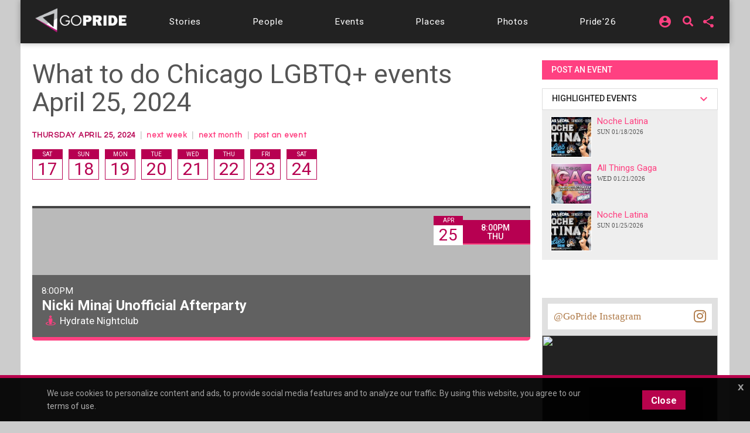

--- FILE ---
content_type: text/html;charset=UTF-8
request_url: https://chicago.gopride.com/calendar/today.cfm?date=04-25-2024
body_size: 16502
content:

	
<!DOCTYPE html>


<html lang="en"><head> 
	
    <!-- Google Tag Manager -->
    <script>(function(w,d,s,l,i){w[l]=w[l]||[];w[l].push({'gtm.start':
    new Date().getTime(),event:'gtm.js'});var f=d.getElementsByTagName(s)[0],
    j=d.createElement(s),dl=l!='dataLayer'?'&l='+l:'';j.async=true;j.src=
    'https://www.googletagmanager.com/gtm.js?id='+i+dl;f.parentNode.insertBefore(j,f);
    })(window,document,'script','dataLayer','GTM-TGPJ5Q4');</script>
    <!-- End Google Tag Manager -->
	
	<meta http-equiv="X-UA-Compatible" content="IE=edge">
	<meta charset="utf-8">
	<meta content="initial-scale=1, shrink-to-fit=no, width=device-width" name="viewport">
	
	
<meta http-equiv="Content-Type" content="text/html; charset=utf-8" />
<meta name="viewport" content="width=device-width, initial-scale=1.0" />
<meta name="description" content="Upcoming LGBTQ+ events in Chicago - daily calendar for nightlife, galas, theater, dining events, to fundraisers, sports, bars, concerts and more." />
<meta name="keywords" content="events,happenings,Chicago,city,pride,rainbow,gay,lesbian,boystown,north halsted,halsted,lgbt,lgbtq,lesbian,bisexual" />
	
<title itemprop="name">LGBTQ+ events calendar - Chicago (04/25/24); 2024 daily guide to local upcoming gay and lesbian events</title>
<meta name="pagename" content="LGBTQ+ events calendar - Chicago (04/25/24); 2024 daily guide to local upcoming gay and lesbian events" />
<meta name="fb_title" content="LGBTQ+ events calendar - Chicago (04/25/24); 2024 daily guide to local upcoming gay and lesbian events" />
<meta property="og:title" content="LGBTQ+ events calendar - Chicago (04/25/24); 2024 daily guide to local upcoming gay and lesbian events" />
		

    <meta property="fb:app_id" content="54289937869" />

    <meta property="fb:admins" content="511092880" />


<meta name="facebook-domain-verification" content="3chkz0nhny3t33joknjsifkspbqgwk" />
	
<meta name="copyright" content="GoPride Network" />
<meta name="language" content="EN" />

	

	<meta name="robots" content="index,follow" />


<meta name="revised" content="Saturday, January 17, 2026, 2:02 AM" /> 

	<meta property="article:author" content="https://www.facebook.com/chicagopridecom" />

<meta name="designer" content="Ron Matthew Inawat" />
<meta name="owner" content="GoPride Network" />


    <link rel="canonical" href="https://chicago.gopride.com/calendar/today.cfm?date=04-25-2024" />	

	<meta property="og:url" content="https://chicago.gopride.com/calendar/today.cfm?date=04-25-2024" />

    <meta name="url" content="https://chicago.gopride.com/calendar/today.cfm?date=04-25-2024" />
    <meta name="identifier-URL" content="https://chicago.gopride.com/calendar/today.cfm?date=04-25-2024" />



	
<meta name="coverage" content="Worldwide" />
<meta name="distribution" content="Global" />
<meta name="rating" content="General" />
<meta name="revisit-after" content="1 day" />
<meta name="HandheldFriendly" content="True" />
<meta name="MobileOptimized" content="320" />
<meta name="medium" content="news" />


	<meta property="og:type" content="article" />

    <meta property="og:image" content="https://pixels.gopride.com/c/I/49475-148430.jpg" />
    
    <meta name="thumbnail" content="https://pixels.gopride.com/c/I/49475-148430.jpg" />
    <link rel="image_src" type="image/jpeg" href="https://pixels.gopride.com/c/I/49475-148430.jpg" />

<meta property="og:site_name" content="GoPride Chicago (ChicagoPride.com)" />
<meta property="og:description" content="Upcoming LGBTQ+ events in Chicago - daily calendar for nightlife, galas, theater, dining events, to fundraisers, sports, bars, concerts and more." />


<meta http-equiv="Expires" content="0" />
<meta http-equiv="Pragma" content="no-cache" />
<meta http-equiv="Cache-Control" content="no-cache" />
<meta http-equiv="imagetoolbar" content="no" />
<meta http-equiv="x-dns-prefetch-control" content="off" />


<meta name="theme-color" content="#C82257"/>
<meta name="msapplication-TileColor" content="#8a0f57">
<link rel="manifest" href="/img/icons/site.webmanifest.json">
<link rel="apple-touch-icon" sizes="180x180" href="/img/icons/apple-touch-icon.png">
<link rel="shortcut icon" type="image/png" sizes="32x32" href="/img/icons/favicon-32x32.png">
<link rel="icon" type="image/png" sizes="32x32" href="/img/icons/favicon-32x32.png">
<link rel="icon" type="image/png" sizes="16x16" href="/img/icons/favicon-16x16.png">
<link rel="mask-icon" href="/img/icons/safari-pinned-tab.svg" color="#8a0f57">
	

	

	



<meta name="twitter:card" content="summary_large_image" />
<meta name="twitter:site" content="@GoPride" />
<meta name="twitter:creator" content="@GoPride" />
<meta name="twitter:title" content="LGBTQ+ events calendar - Chicago (04/25/24); 2024 daily guide to local upcoming gay and lesbian events" />
<meta name="twitter:description" content="Upcoming LGBTQ+ events in Chicago - daily calendar for nightlife, galas, theater, dining events, to fundraisers, sports, bars, concerts and more." />

		<meta name="twitter:image:src" content="https://pixels.gopride.com/c/I/49475-148430.jpg" />
		<meta name="twitter:image" content="https://pixels.gopride.com/c/I/49475-148430.jpg" />
	

<link rel="publisher" href="https://plus.google.com/111023789471571874841" />
<link rel="publisher" href="https://plus.google.com/103851265480833883652" />


	<meta property="article:publisher"
	      content="https://www.facebook.com/chicagopridecom" />


<meta name="msvalidate.01" content="98B7D45196D267B1BC18D3DDFBEEDEFF" />

	
	<!-- CSS -->
	<!-- Add Material font (Roboto) and Material icon as needed -->
	<link href="//fonts.googleapis.com/css?family=Roboto:100,300,400,500,700|Roboto+Mono:300,400,700|Roboto+Slab:300,400,700|Oswald:600,700|Open+Sans+Condensed:300|Oswald:400,500,600|Material+Icons|Open+Sans:400,700|Questrial|Raleway" rel="stylesheet">
		
	<link rel="stylesheet" href="https://use.fontawesome.com/releases/v5.7.1/css/all.css" integrity="sha384-fnmOCqbTlWIlj8LyTjo7mOUStjsKC4pOpQbqyi7RrhN7udi9RwhKkMHpvLbHG9Sr" crossorigin="anonymous">
	
		
	<!-- Add Material CSS, replace Bootstrap CSS -->
	
	<link href="/dist/material/material.min.css" rel="stylesheet">
	
	<!-- jQuery first, then Popper.js, then Bootstrap JS -->
	
	
	
	<script src="https://code.jquery.com/jquery-3.6.4.min.js"
  		integrity="sha256-oP6HI9z1XaZNBrJURtCoUT5SUnxFr8s3BzRl+cbzUq8="
  		crossorigin="anonymous"></script>
	<script src="https://cdnjs.cloudflare.com/ajax/libs/popper.js/1.14.7/umd/popper.min.js" integrity="sha384-UO2eT0CpHqdSJQ6hJty5KVphtPhzWj9WO1clHTMGa3JDZwrnQq4sF86dIHNDz0W1" crossorigin="anonymous"></script>
	<script src="https://stackpath.bootstrapcdn.com/bootstrap/4.3.1/js/bootstrap.min.js" integrity="sha384-JjSmVgyd0p3pXB1rRibZUAYoIIy6OrQ6VrjIEaFf/nJGzIxFDsf4x0xIM+B07jRM" crossorigin="anonymous"></script>
		

	<!-- Then Material JavaScript on top of Bootstrap JavaScript -->
	<script src="/dist/material/material411.min.js"></script>
	
	
	<link rel="stylesheet" href="https://cdn.jsdelivr.net/gh/fancyapps/fancybox@3.5.6/dist/jquery.fancybox.min.css" />
	<script src="https://cdn.jsdelivr.net/gh/fancyapps/fancybox@3.5.6/dist/jquery.fancybox.min.js"></script>
	
	<script src="/dist/js-new/fancybox/fancybox3.creative.js"></script> 
	<link href="/dist/js-new/fancybox/fancybox3.creative.css" rel="stylesheet">
			
	<link href="/gdpr/css/jquery-eu-cookie-law-popup.css?v=1.31" rel="stylesheet">
	<script src="/gdpr/js/jquery-eu-cookie-law-popup.js?v=1.3314"></script>
		
	
	
	<script src="https://securepubads.g.doubleclick.net/tag/js/gpt.js" async="async"></script>
	<script>
	  var googletag = googletag || {};
	  googletag.cmd = googletag.cmd || [];
	</script>
	
	<script>
	  googletag.cmd.push(function() {
		  
		  googletag.defineSlot('/185197012/roh-300x250-nonadsense', [300, 250], 'div-ad-w-300-250-1').addService(googletag.pubads());
		  
		  googletag.defineSlot('/185197012/roh-300x250-nonadsense', [300, 250], 'div-ad-w-300-250-2').addService(googletag.pubads());
		  
		  googletag.defineSlot('/185197012/roh-300x250', [300, 250], 'div-ad-w-300-250-3').addService(googletag.pubads());
		  
		  googletag.defineSlot('/185197012/roh-300x250', [300, 250], 'div-ad-w-300-250-4').addService(googletag.pubads());
		  
		  googletag.defineSlot('/185197012/roh-300x250-nonadsense', [300, 250], 'div-ad-w-300-250-5').addService(googletag.pubads());
		  
		  googletag.defineSlot('/185197012/roh-300x250-nonadsense', [300, 250], 'div-ad-w-300-250-6').addService(googletag.pubads());
		  
		  googletag.defineSlot('/185197012/roh-300x250-nonadsense', [300, 250], 'div-ad-w-300-250-7').addService(googletag.pubads());
		  
		  googletag.defineSlot('/185197012/roh-300x250-nonadsense', [300, 250], 'div-ad-w-300-250-8').addService(googletag.pubads());
		  
		  googletag.defineSlot('/185197012/roh-300x250', [300, 250], 'div-ad-w-300-250-9').addService(googletag.pubads());
		  
		  googletag.defineSlot('/185197012/roh-300x250', [300, 250], 'div-ad-w-300-250-10').addService(googletag.pubads());
		  
		  googletag.defineSlot('/185197012/roh-300x250', [300, 250], 'div-ad-w-300-250-11').addService(googletag.pubads());
		  
		  googletag.defineSlot('/185197012/roh-300x250', [300, 250], 'div-ad-w-300-250-12').addService(googletag.pubads());
		  
		  googletag.defineSlot('/185197012/roh-300x250', [300, 250], 'div-ad-w-300-250-13').addService(googletag.pubads());
		  
		  googletag.defineSlot('/185197012/roh-300x250', [300, 250], 'div-ad-w-300-250-14').addService(googletag.pubads());
		  
		  googletag.defineSlot('/185197012/roh-300x250', [300, 250], 'div-ad-w-300-250-15').addService(googletag.pubads());
		  
		  googletag.defineSlot('/185197012/Leaderboard750x200', [750, 200], 'div-gpt-ad-1529459705945-0').addService(googletag.pubads());
		  googletag.defineSlot('/185197012/LeaderboardMobile336x280', [336, 280], 'div-gpt-ad-1529551216636-0').addService(googletag.pubads());
		  googletag.defineSlot('/185197012/CPLeaderBoard', [1200, 100], 'div-gpt-ad-1694459252290-0').addService(googletag.pubads());
		  googletag.pubads().enableSingleRequest();
		  googletag.pubads().collapseEmptyDivs();
		  googletag.enableServices();
	  });
	</script>
		

	
		
	<link href="/dist/inc-new/header.css" rel="stylesheet">
	
		
	
										
	
    <script type="text/javascript" src="/js/typeahead.js"></script> 
    <script type="text/javascript" src="/js/hogan-2.0.0.js"></script> 
					
	

	
		
	<script async src="https://pagead2.googlesyndication.com/pagead/js/adsbygoogle.js?client=ca-pub-8586653653051000"
     crossorigin="anonymous"></script>
		
	<script type="text/javascript" id="hs-script-loader" async defer src="//js.hs-scripts.com/47036874.js"></script>

</head>
	

	
<body >

<!-- Google Tag Manager (noscript) -->
<noscript><iframe src="https://www.googletagmanager.com/ns.html?id=GTM-TGPJ5Q4"
height="0" width="0" style="display:none;visibility:hidden"></iframe></noscript>
<!-- End Google Tag Manager (noscript) -->

<div id="fb-root"></div>
<script async defer crossorigin="anonymous" src="https://connect.facebook.net/en_US/sdk.js#xfbml=1&version=v16.0&appId=202095016521810&autoLogAppEvents=1" nonce="OcVs9AQN"></script>
	

	
<div id="complete-container" style="display:block;" class="w-100">
	

		
	<style type="text/css">
        .rainbow-text {
          background-image: linear-gradient(to top, violet, indigo, blue, green, yellow, orange, red);
          -webkit-background-clip: text;
          -webkit-text-fill-color: transparent;
          font-size: 25px;
          transition: background-image .25s ease-in-out;
		  transform: rotate(360deg);
        }

        .rainbow-text:hover {
          background-image: linear-gradient(to bottom, #EB0C74, #EB0C74);
		  color:#EB0C74;
		  transform: scale(1.05);
        }
		
		
	</style>
	<div class="eupopup eupopup-bottomall"></div>
	
	
    <div class="d-block d-sm-none bg-primary" style="background-color:#333 !important;">
		<header class="navbar navbar-dark navbar-full bg-primary doc-navbar-default navbar-fixed-top compensate-for-scrollbar" style="background-color:#333 !important; padding:.615rem 1rem;">
			
			<button aria-controls="navdrawerDefault" aria-expanded="false" aria-label="Toggle Navdrawer" class="navbar-toggler" data-target="#navdrawerDefault" data-toggle="navdrawer" style="margin-left:0; margin-right:auto;"><span class="navbar-toggler-icon" style="font-size:2.35em;"></span></button>
			
			<div style="display:inline-block; margin-left:auto; margin-right:auto;">
				<a href="/index.cfm" id="header-site-name"><span class="navbar-brand" style="color:white; font-size: 1.33rem; font-family:'Open Sans',Roboto,-apple-system,BlinkMacSystemFont,Segoe UI,Helvetica Neue,Arial,sans-serif,Apple Color Emoji,Segoe UI Emoji,Segoe UI Symbol;">GOPRIDE<span style="color:#ff4b90; padding-left:2px;">CHICAGO</span></span></a>
			</div>
			
			<div style="display:inline-block; margin-left:auto; margin-right:0;">
                <div style="display:inline-block; background-color:rgba(255,255,255,0.9); border-radius:50%; height:33px; width:34px; padding-left:7px; padding-top:4px; line-height:0;">
                    <a href="/calendar">
                        <i class="fa fa-calendar-alt rainbow-text" alt="Today's local LGBTQ events - Gay Pride Everyday in Chicago" style="font-size:23px; background-color:transparent; color:rgba(255,255,255,0.7);"></i>
                    </a>
                </div>
			</div>
		</header>
		<div aria-hidden="true" class="navdrawer" id="navdrawerDefault" tabindex="-1">
			<div class="navdrawer-content">
				<div class="navdrawer-header">
					<a class="navbar-brand px-0" onclick="closeNavDrawer();">GoPride Chicago</a>
					<button type="button" class="close" aria-label="Close" onclick="closeNavDrawer();" style="padding-top:4px;">
						<span aria-hidden="true">&times;</span>
					</button>
				</div>
				
				<ul class="navdrawer-nav">
					<li class="nav-item">
						<a class="nav-link active" href="/calendar/today.cfm"><i class="material-icons mr-3">alarm_on</i> Events</a>
					</li>
					<li class="nav-item">
						<a class="nav-link active" href="/news"><i class="material-icons mr-3">alarm_on</i> Stories</a>
					</li>
					<li class="nav-item">
						<a class="nav-link active" href="/news/interview_section.cfm"><i class="material-icons mr-3">alarm_on</i> People</a>
					</li>
					<li class="nav-item">
						<a class="nav-link active" href="/columns"><i class="material-icons mr-3">alarm_on</i> Features</a>
					</li>
					<li class="nav-item">
						<a class="nav-link active" href="/directory"><i class="material-icons mr-3">alarm_on</i> Businesses</a>
					</li> 
					<li class="nav-item">
						<a class="nav-link active" href="/photos"><i class="material-icons mr-3">alarm_on</i> Photos</a>
					</li>
					<li class="nav-item">
						<a class="nav-link active" href="https://chicagopride.gopride.com/" target="_blank"><i class="material-icons mr-3">alarm_on</i> Pride</a>
					</li>
                    
						<li class="nav-item">
							
							<a rel="nofollow" class="nav-link active" href="/logon/?ru=https%3A%2F%2Fchicago%2Egopride%2Ecom%2Fcalendar%2Ftoday%2Ecfm%3Fdate%3D04%2D25%2D2024%2Fcalendar%2Ftoday%2Ecfm%3Fdate%3D04%2D25%2D2024&rh=28961E4832C24B4EA03CB9E683F45F33" data-fancybox data-options='{ "type" : "iframe", "toolbar" : true, "protect" : true, "infobar" : true, "buttons" : [ "close" ], "closeClickOutside" : false, "closeClick" : false, "clickOutside" : false,  "clickSlide" : false, "helpers" : { "overlay" : { "closeClick" : false } }, "arrows" : "false", "iframe" : { "preload" : false, "css" : {  "width" : "100%", "max-width" : "900px", "max-height" : "500px" } } }' data-src="/logon/?ru=https%3A%2F%2Fchicago%2Egopride%2Ecom%2Fcalendar%2Ftoday%2Ecfm%3Fdate%3D04%2D25%2D2024%2Fcalendar%2Ftoday%2Ecfm%3Fdate%3D04%2D25%2D2024&rh=28961E4832C24B4EA03CB9E683F45F33"><i class="material-icons mr-3">alarm_on</i> Login</a>
							
						</li>
                    
				</ul>
				
			</div>
		</div>
		<script type="text/javascript">
			function closeNavDrawer() {
				$('#navdrawerDefault').navdrawer('hide');
			}	
		</script>
    </div>
	<div class="navbar-main compensate-for-scrollbar">
		<div class="d-none d-sm-block sticky-top navbar-main-border">
			<div class="container navbar-main-bar">
				<div class="row d-none d-sm-block d-md-block d-lg-none p-ud-md" style="background-color:#333; padding-bottom:0 !important;">
					
					<div class="col-xs-12 col-xl-12 text-center">
						<div class="d-flex w-100" style="align-items: center; letter-spacing:0.06em; height:56px;">
							
							<div class="mr-auto p-1">
								<a class="navbar-brand" href="/">
									<img src="/fonts/branding/Logo_GP_AGFutura_FranklinGoth_Material.png" style="max-width:149px;">
								</a>
							</div>	
							
							
							
							<div class="p-1 p-ud-md">
								<div class="dropdown" style="margin-right:10px;">										
									<div class="dropdown">
										<a class="dropdown-toggle dropdown-toggle-share menu-nav-mini-button" href="#" role="button" id="dropdownMenuShareMed" data-toggle="dropdown" aria-haspopup="true" aria-expanded="false">
											<i class="material-icons">share</i>
										</a>
										<div class="dropdown-menu dropdown-menu-right dropdown-menu-share" aria-labelledby="dropdownMenuShareMed">												
											
											<a class="dropdown-item ls-0 p-ud-sm" href="#" 
													onClick="window.open(
															 '//www.facebook.com/dialog/share?app_id=54289937869&display=popup&href=https://chicago.gopride.com/calendar/today.cfm?date=04-25-2024', 
															 'Facebook', 
															 'scrollbars=no,resizable=yes,status=no,location=no,toolbar=no,menubar=no,width=600,height=380,left=-1000,top=-1000');">
												Share on Facebook <i class="fab fa-facebook-f i-w"></i>
											</a>													
											
											<a class="dropdown-item ls-0 p-ud-sm" href="#" 
													onClick="window.open(
															 '//twitter.com/share?text=LGBTQ%2B%20events%20calendar%20%2D%20Chicago%20%2804%2F25%2F24%29%3B%202024%20daily%20guide%20to%20local%20upcoming%20gay%20and%20lesbian%20events&url=https://chicago.gopride.com/calendar/today.cfm?date=04-25-2024', 
															 'Twitter', 
															 'scrollbars=no,resizable=yes,status=no,location=no,toolbar=no,menubar=no,width=600,height=380,left=-1000,top=-1000');">
												Share on Twitter <i class="fab fa-twitter i-w"></i>
											</a>													
											
											<a class="dropdown-item ls-0 p-ud-sm" href="#" 
													onClick="window.open(
															 '//www.linkedin.com/shareArticle?mini=true&url=https://chicago.gopride.com/calendar/today.cfm?date=04-25-2024&title=LGBTQ%2B%20events%20calendar%20%2D%20Chicago%20%2804%2F25%2F24%29%3B%202024%20daily%20guide%20to%20local%20upcoming%20gay%20and%20lesbian%20events&summary=&source=', 
															 'LinkedIn', 
															 'scrollbars=no,resizable=yes,status=no,location=no,toolbar=no,menubar=no,width=600,height=380,left=-1000,top=-1000');">
												Share on LinkedIn <i class="fab fa-linkedin-in i-w"></i>
											</a>
											
												<div class="dropdown-divider"></div>
												<a rel="nofollow" class="dropdown-item ls-0 p-ud-sm" href="https://ord.gopride.com/auth/facebook/?preloginurla=https%3A%2F%2Fchicago%2Egopride%2Ecom%2Fcalendar%2Ftoday%2Ecfm%3Fdate%3D04%2D25%2D2024&preloginurlh=3FDA6DDED82241AAA57ED742F3421DB8">
													<i class="fab fa-facebook-f i-w"></i> login via Facebook
												</a>
												<a rel="nofollow" class="dropdown-item ls-0 p-ud-sm" href="https://ord.gopride.com/auth/google/?preloginurla=https%3A%2F%2Fchicago%2Egopride%2Ecom%2Fcalendar%2Ftoday%2Ecfm%3Fdate%3D04%2D25%2D2024&preloginurlh=3FDA6DDED82241AAA57ED742F3421DB8">
													<i class="fab fa-google i-w"></i> login via Google
												</a>
												<a rel="nofollow" class="dropdown-item ls-0 p-ud-sm" href="https://ord.gopride.com/auth/linkedin/?preloginurla=https%3A%2F%2Fchicago%2Egopride%2Ecom%2Fcalendar%2Ftoday%2Ecfm%3Fdate%3D04%2D25%2D2024&preloginurlh=3FDA6DDED82241AAA57ED742F3421DB8">
													<i class="fab fa-linkedin-in i-w"></i> login via LinkedIn
												</a>
												<a rel="nofollow" class="dropdown-item ls-0 p-ud-sm" href="https://ord.gopride.com/auth/amazon/?preloginurla=https%3A%2F%2Fchicago%2Egopride%2Ecom%2Fcalendar%2Ftoday%2Ecfm%3Fdate%3D04%2D25%2D2024&preloginurlh=3FDA6DDED82241AAA57ED742F3421DB8">
													<i class="fab fa-amazon i-w"></i> login via Amazon
												</a>
												
										</div>
									</div>
								</div>
							</div>
												
							<div class="p-1 p-ud-md">									
								<div class="dropdown">										
									<div class="dropdown">
										
                                            <div style="display:inline-block; margin-right:15px;">
                                                <a href="/search" syle="text-decoration:none;">
                                                    <i class="fas fa-search fa-lg" style="margin-top:3px; font-size:18px; line-height:14px;"></i>
                                                </a>
                                            </div>
											<a class="dropdown-toggle dropdown-toggle-share menu-nav-mini-button" href="#" role="button" id="dropdownMenuSignInMed" data-toggle="dropdown" aria-haspopup="true" aria-expanded="false">
												<i class="material-icons">account_circle</i>
											</a>
											<div class="dropdown-menu dropdown-menu-right dropdown-menu-share" aria-labelledby="dropdownMenuSignInMed">						
												<a rel="nofollow" class="dropdown-item ls-0 p-ud-sm" href="/logon/?ru=https%3A%2F%2Fchicago%2Egopride%2Ecom%2Fcalendar%2Ftoday%2Ecfm%3Fdate%3D04%2D25%2D2024%2Fcalendar%2Ftoday%2Ecfm%3Fdate%3D04%2D25%2D2024&rh=28961E4832C24B4EA03CB9E683F45F33" data-fancybox data-options='{ "type" : "iframe", "toolbar" : true, "protect" : true, "infobar" : true, "buttons" : [ "close" ], "closeClickOutside" : false, "closeClick" : false, "clickOutside" : false,  "clickSlide" : false, "helpers" : { "overlay" : { "closeClick" : false } }, "arrows" : "false", "iframe" : { "preload" : false, "css" : {  "width" : "100%", "max-width" : "900px", "max-height" : "500px" } } }' data-src="/logon/?ru=https%3A%2F%2Fchicago%2Egopride%2Ecom%2Fcalendar%2Ftoday%2Ecfm%3Fdate%3D04%2D25%2D2024%2Fcalendar%2Ftoday%2Ecfm%3Fdate%3D04%2D25%2D2024&rh=28961E4832C24B4EA03CB9E683F45F33">
													<i class="fas fa-user-circle i-w"></i> Sign in/Sign up
												</a>												
												<div class="dropdown-divider"></div>												
												<a rel="nofollow" class="dropdown-item ls-0 p-ud-sm" href="https://ord.gopride.com/auth/facebook/?preloginurla=https%3A%2F%2Fchicago%2Egopride%2Ecom%2Fcalendar%2Ftoday%2Ecfm%3Fdate%3D04%2D25%2D2024&preloginurlh=3FDA6DDED82241AAA57ED742F3421DB8">
													<i class="fab fa-facebook-f i-w"></i> login via Facebook
												</a>
												<a rel="nofollow" class="dropdown-item ls-0 p-ud-sm" href="https://ord.gopride.com/auth/google/?preloginurla=https%3A%2F%2Fchicago%2Egopride%2Ecom%2Fcalendar%2Ftoday%2Ecfm%3Fdate%3D04%2D25%2D2024&preloginurlh=3FDA6DDED82241AAA57ED742F3421DB8">
													<i class="fab fa-google i-w"></i> login via Google
												</a>		
												<a rel="nofollow" class="dropdown-item ls-0 p-ud-sm" href="https://ord.gopride.com/auth/linkedin/?preloginurla=https%3A%2F%2Fchicago%2Egopride%2Ecom%2Fcalendar%2Ftoday%2Ecfm%3Fdate%3D04%2D25%2D2024&preloginurlh=3FDA6DDED82241AAA57ED742F3421DB8">
													<i class="fab fa-linkedin-in i-w"></i> login via LinkedIn
												</a>
												<a rel="nofollow" class="dropdown-item ls-0 p-ud-sm" href="https://ord.gopride.com/auth/amazon/?preloginurla=https%3A%2F%2Fchicago%2Egopride%2Ecom%2Fcalendar%2Ftoday%2Ecfm%3Fdate%3D04%2D25%2D2024&preloginurlh=3FDA6DDED82241AAA57ED742F3421DB8">
													<i class="fab fa-amazon i-w"></i> login via Amazon
												</a>	
												
											</div>
										
									</div>
								</div>									
							</div>
						</div>
					</div>
											
				</div>
				<div class="row">
					<div class="col-xs-12 col-xl-12">
						<div style="width:100%; display:block; padding:9px 0;">
							<div id="nav-menu-top-bar" class="d-flex w-100" style="align-items: center; letter-spacing:0.06em;">
								<div class="mr-auto p-1 d-none d-lg-block">
									<a class="navbar-brand" href="/">
										<img src="/fonts/branding/Logo_GP_AGFutura_FranklinGoth_Material.png" style="max-width:159px; padding-top:7px;">
									</a>
								</div>			
								
								<div class="mr-auto p-1 p-ud-md" style="padding-left:0 !important;">
									<a class="nav-link-box nav-link-hover menu-nav-link" 
									   		href="/news" role="button" >
										<span class="d-none d-md-inline-block">Stories</span>
										<span class="d-md-none">Stories</span>
									</a>
								</div>				
								<div class="mr-auto p-1 p-ud-md">
									<a class="nav-link-box nav-link-hover menu-nav-link" 
									   		href="/news/interview_section.cfm" role="button" >
										<span class="d-none d-md-inline-block">People</span>
										<span class="d-md-none">People</span>
									</a>
								</div>								
								<div class="mr-auto p-1 p-ud-md">
									<a class="nav-link-box nav-link-hover menu-nav-link" 
									   		href="/calendar/today.cfm" role="button">
										Events
									</a>
								</div>								
								<div class="mr-auto p-1 p-ud-md">
									<a class="nav-link-box nav-link-hover menu-nav-link" 
									   		href="/directory" role="button" >
										Places
									</a>
								</div>
								
								<div class="mr-auto p-1 p-ud-md">
									<a class="nav-link-box nav-link-hover menu-nav-link" 
									   		href="/photos" role="button" >
										Photos
									</a>
								</div>
								
								<div class="p-1 p-ud-md d-lg-none" style="padding-right:0 !important;">
									<a class="nav-link-box nav-link-hover menu-nav-link" 
									   		href="https://chicagopride.gopride.com" target="_blank" role="button" >
										Pride'26
									</a>
								</div>								
								<div class="mr-auto p-1 p-ud-md d-none d-lg-block" style="padding-right:0 !important;">
									<a class="nav-link-box nav-link-hover menu-nav-link" 
									   		href="https://chicagopride.gopride.com" target="_blank" role="button" >
										Pride'26
									</a>
								</div>
								
								
								
								<div class="p-1 p-ud-md d-none d-lg-block">									
									<div class="dropdown" style="margin-right:5px;">										
										<div class="dropdown">
											
												
												<a rel="nofollow" class="dropdown-toggle dropdown-toggle-share menu-nav-mini-button" href="#" role="button" id="dropdownMenuSignIn" data-toggle="dropdown" aria-haspopup="true" aria-expanded="false">
													<i class="material-icons">account_circle</i>
												</a>
												<div class="dropdown-menu dropdown-menu-right dropdown-menu-share" aria-labelledby="dropdownMenuSignIn">
													
													<a rel="nofollow" class="dropdown-item ls-0 p-ud-sm" href="/logon/?ru=https%3A%2F%2Fchicago%2Egopride%2Ecom%2Fcalendar%2Ftoday%2Ecfm%3Fdate%3D04%2D25%2D2024%2Fcalendar%2Ftoday%2Ecfm%3Fdate%3D04%2D25%2D2024&rh=28961E4832C24B4EA03CB9E683F45F33" data-fancybox data-options='{ "type" : "iframe", "toolbar" : true, "protect" : true, "infobar" : true, "buttons" : [ "close" ], "closeClickOutside" : false, "closeClick" : false, "clickOutside" : false,  "clickSlide" : false, "helpers" : { "overlay" : { "closeClick" : false } }, "arrows" : "false", "iframe" : { "preload" : false, "css" : {  "width" : "100%", "max-width" : "900px", "max-height" : "500px" } } }' data-src="/logon/?ru=https%3A%2F%2Fchicago%2Egopride%2Ecom%2Fcalendar%2Ftoday%2Ecfm%3Fdate%3D04%2D25%2D2024%2Fcalendar%2Ftoday%2Ecfm%3Fdate%3D04%2D25%2D2024&rh=28961E4832C24B4EA03CB9E683F45F33">
														<i class="fas fa-user-circle i-w"></i> Sign in/Sign up
													</a>												
													<div class="dropdown-divider"></div>												
													<a rel="nofollow" class="dropdown-item ls-0 p-ud-sm" href="https://ord.gopride.com/auth/facebook/?preloginurla=https%3A%2F%2Fchicago%2Egopride%2Ecom%2Fcalendar%2Ftoday%2Ecfm%3Fdate%3D04%2D25%2D2024&preloginurlh=3FDA6DDED82241AAA57ED742F3421DB8">
														<i class="fab fa-facebook-f i-w"></i> login via Facebook
													</a>
													<a rel="nofollow" class="dropdown-item ls-0 p-ud-sm" href="https://ord.gopride.com/auth/google/?preloginurla=https%3A%2F%2Fchicago%2Egopride%2Ecom%2Fcalendar%2Ftoday%2Ecfm%3Fdate%3D04%2D25%2D2024&preloginurlh=3FDA6DDED82241AAA57ED742F3421DB8">
														<i class="fab fa-google i-w"></i> login via Google
													</a>	
													<a rel="nofollow" class="dropdown-item ls-0 p-ud-sm" href="https://ord.gopride.com/auth/linkedin/?preloginurla=https%3A%2F%2Fchicago%2Egopride%2Ecom%2Fcalendar%2Ftoday%2Ecfm%3Fdate%3D04%2D25%2D2024&preloginurlh=3FDA6DDED82241AAA57ED742F3421DB8">
														<i class="fab fa-linkedin-in i-w"></i> login via LinkedIn
													</a>
													<a rel="nofollow" class="dropdown-item ls-0 p-ud-sm" href="https://ord.gopride.com/auth/amazon/?preloginurla=https%3A%2F%2Fchicago%2Egopride%2Ecom%2Fcalendar%2Ftoday%2Ecfm%3Fdate%3D04%2D25%2D2024&preloginurlh=3FDA6DDED82241AAA57ED742F3421DB8">
														<i class="fab fa-amazon i-w"></i> login via Amazon
													</a>
													
												</div>
											
										</div>
									</div>									
								</div>
								<div class="p-1 p-ud-md d-none d-lg-block">
                                    <div style="display:inline-block; margin-right:5px; margin-left:5px;">
                                        <a href="/search" syle="text-decoration:none;">
                                            <i class="fas fa-search fa-lg" style="margin-top:3px; font-size:18px; line-height:14px;"></i>
                                        </a>
                                    </div>
								</div>
								<div class="p-1 p-ud-md d-none d-lg-block">	
									<div class="dropdown">										
										<div class="dropdown">
											<a rel="nofollow" class="dropdown-toggle dropdown-toggle-share menu-nav-mini-button" href="#" role="button" id="dropdownMenuShare" data-toggle="dropdown" aria-haspopup="true" aria-expanded="false">
												<i class="material-icons">share</i>
											</a>
											<div class="dropdown-menu dropdown-menu-right dropdown-menu-share text-right" aria-labelledby="dropdownMenuShare">												
												
												<a rel="nofollow" class="dropdown-item ls-0 p-ud-sm" href="#" 
												   		onClick="window.open(
																 '//www.facebook.com/dialog/share?app_id=54289937869&display=popup&href=https://chicago.gopride.com/calendar/today.cfm?date=04-25-2024', 
																 'Facebook', 
																 'scrollbars=no,resizable=yes,status=no,location=no,toolbar=no,menubar=no,width=600,height=380,left=-1000,top=-1000');">
													Share on Facebook <i class="fab fa-facebook-f i-w"></i>
												</a>													
												
												<a rel="nofollow" class="dropdown-item ls-0 p-ud-sm" href="#" 
												   		onClick="window.open(
																 '//twitter.com/share?text=LGBTQ%2B%20events%20calendar%20%2D%20Chicago%20%2804%2F25%2F24%29%3B%202024%20daily%20guide%20to%20local%20upcoming%20gay%20and%20lesbian%20events&url=https://chicago.gopride.com/calendar/today.cfm?date=04-25-2024', 
																 'Twitter', 
																 'scrollbars=no,resizable=yes,status=no,location=no,toolbar=no,menubar=no,width=600,height=380,left=-1000,top=-1000');">
													Share on Twitter <i class="fab fa-twitter i-w"></i>
												</a>													
												
												<a rel="nofollow" class="dropdown-item ls-0 p-ud-sm" href="#" 
												   		onClick="window.open(
																 '//www.linkedin.com/shareArticle?mini=true&url=https://chicago.gopride.com/calendar/today.cfm?date=04-25-2024&title=LGBTQ%2B%20events%20calendar%20%2D%20Chicago%20%2804%2F25%2F24%29%3B%202024%20daily%20guide%20to%20local%20upcoming%20gay%20and%20lesbian%20events&summary=&source=', 
																 'LinkedIn', 
																 'scrollbars=no,resizable=yes,status=no,location=no,toolbar=no,menubar=no,width=600,height=380,left=-1000,top=-1000');">
													Share on LinkedIn <i class="fab fa-linkedin-in i-w"></i>
												</a>
												<form style="height:41px; overflow:hidden; margin-bottom:4px;">
													<div class="d-block" style="background-color:#fff !important;">
														<div id="google_translate_element"></div>
													</div>
												</form>
												<script type="text/javascript">
													function googleTranslateElementInit() {
													  new google.translate.TranslateElement({pageLanguage: 'en'}, 'google_translate_element');
													}
												</script>
												<script type="text/javascript" src="//translate.google.com/translate_a/element.js?cb=googleTranslateElementInit"></script>
												
													<div class="dropdown-divider"></div>
													<a rel="nofollow" class="dropdown-item ls-0 p-ud-sm" href="https://ord.gopride.com/auth/facebook/?preloginurla=https%3A%2F%2Fchicago%2Egopride%2Ecom%2Fcalendar%2Ftoday%2Ecfm%3Fdate%3D04%2D25%2D2024&preloginurlh=3FDA6DDED82241AAA57ED742F3421DB8">
														Login via Facebook <i class="fab fa-facebook-f i-w"></i>
													</a>
													<a rel="nofollow" class="dropdown-item ls-0 p-ud-sm" href="https://ord.gopride.com/auth/google/?preloginurla=https%3A%2F%2Fchicago%2Egopride%2Ecom%2Fcalendar%2Ftoday%2Ecfm%3Fdate%3D04%2D25%2D2024&preloginurlh=3FDA6DDED82241AAA57ED742F3421DB8">
														Login via Google <i class="fab fa-google i-w"></i>
													</a>			
													<a rel="nofollow" class="dropdown-item ls-0 p-ud-sm" href="https://ord.gopride.com/auth/linkedin/?preloginurla=https%3A%2F%2Fchicago%2Egopride%2Ecom%2Fcalendar%2Ftoday%2Ecfm%3Fdate%3D04%2D25%2D2024&preloginurlh=3FDA6DDED82241AAA57ED742F3421DB8">
														Login via LinkedIn <i class="fab fa-linkedin-in i-w"></i>
													</a>
													<a rel="nofollow" class="dropdown-item ls-0 p-ud-sm" href="https://ord.gopride.com/auth/amazon/?preloginurla=https%3A%2F%2Fchicago%2Egopride%2Ecom%2Fcalendar%2Ftoday%2Ecfm%3Fdate%3D04%2D25%2D2024&preloginurlh=3FDA6DDED82241AAA57ED742F3421DB8">
														Login via Amazon <i class="fab fa-amazon i-w"></i>
													</a>
													
											</div>
										</div>
									</div>
								</div>													
							</div>	
										
							
												
									
							<script type="text/javascript">
								var myTimeoutVar;
								$('.menu-nav-link').mouseenter(
									function(){
										clearTimeout(myTimeoutVar);
										var thisdiv = $(this).attr('aria-controls')
										$('#'+thisdiv).collapse("show");
										myTimeoutVar = setTimeout(function(eventTime){ $('#'+thisdiv).collapse('hide'); }, 13000);
									}
								);
								$('.menu-nav-mini-button').mouseenter(
									function(){
										clearTimeout(myTimeoutVar);
										$('.collapse').collapse('hide');
									}
								);
								$('.collapse').mouseleave(
									function(){
										$(this).collapse("hide");
										clearTimeout(myTimeoutVar);
									}
								);
							</script>
												
						</div>	
					</div>
				</div>
			</div>
		</div>
	</div>
	
	<div id="main-content-area" class="container">
		
		<div class="d-none d-lg-block d-xl-block navbar-main-spacer" style="height:78px;"></div>
		<div class="d-none d-sm-none d-md-block d-lg-none d-xl-none navbar-main-spacer" style="height:124px;"></div>
		<div class="d-none d-sm-block d-md-none d-lg-none d-xl-none navbar-main-spacer" style="height:0px;"></div>
		<div class="d-block d-sm-none bg-primary navbar-main-spacer" style="height:53px; background-color:black !important;"></div>
	
		
			<div class="d-block d-sm-none" style="padding:12px 0; background-color:#7A0E44;">
				<style type="text/css">
					.login-btn-main {
						display:block;
						width:100%;
						padding:8px 16px;
						font-size:1.2em;
						line-height:1.2em;
						text-decoration:none !important;
						text-align:center;
						border:1px solid #C70B69;
						background-color:#C70B69;
						color: white;
					}
					.login-btn-main i {
						color: white;
					}
					.login-btn-main:hover {
						background-color:white;
						color:#2237B3;
					}
					.login-btn-google:hover {
						color: #B81618;
					}
					.login-btn-li:hover {
						color: #166BA8;
					}
					.login-btn-main:hover i {
						color: #2237B3;
					}
					.login-btn-google:hover i {
						color: #B81618;
					}
					.login-btn-li:hover i {
						color: #166BA8;
					}
				</style>
				
				<div class="d-flex justify-content-center text-white" style="padding:4px 8px;">
					<div style="padding-left:6px; padding-right:6px;">
						<a rel="nofollow" class="login-btn-main" href="https://ord.gopride.com/auth/facebook/?preloginurla=https%3A%2F%2Fchicago%2Egopride%2Ecom%2Fcalendar%2Ftoday%2Ecfm%3Fdate%3D04%2D25%2D2024&preloginurlh=3FDA6DDED82241AAA57ED742F3421DB8">
							<i class="fab fa-facebook-f i-w"></i> login
						</a>
					</div>
					<div style="padding-left:6px; padding-right:6px;">
						<a rel="nofollow" class="login-btn-main login-btn-google" href="https://ord.gopride.com/auth/google/?preloginurla=https%3A%2F%2Fchicago%2Egopride%2Ecom%2Fcalendar%2Ftoday%2Ecfm%3Fdate%3D04%2D25%2D2024&preloginurlh=3FDA6DDED82241AAA57ED742F3421DB8">
							<i class="fab fa-google i-w"></i> login
						</a>
					</div>
					<div style="padding-left:6px; padding-right:6px;">
						<a rel="nofollow" class="login-btn-main login-btn-li" href="https://ord.gopride.com/auth/linkedin/?preloginurla=https%3A%2F%2Fchicago%2Egopride%2Ecom%2Fcalendar%2Ftoday%2Ecfm%3Fdate%3D04%2D25%2D2024&preloginurlh=3FDA6DDED82241AAA57ED742F3421DB8">
							<i class="fab fa-linkedin-in i-w"></i> login
						</a>
					</div>
				</div>
				
				
			</div>
		
		<div id="ad-leaderboard-hero" class="d-block w-100 ad-leaderboard"></div>
			
	
	
<style type="text/css">
	.FlyerFlex {
		flex-grow: 1; 
		min-width:355px; 
		flex-basis: auto;
	}
	@media screen and (min-width: 1102px) {
        .FlyerFlex:nth-child(odd) {
            margin-right:13px;
        }
        .FlyerFlex:nth-child(even) {
            margin-left:13px;
        }
	}
	@media screen and (max-width: 922px) {
        .event-flex-col-one {
            padding-bottom:15px;
        }
	}
	.FlyerContainer {
		display:block;
		width:100%;
		min-height:230px;
		background-color:#eee;
		background-size:cover;
		background-position:center 24%;
		overflow:hidden;
		position:relative;
		border-top:4px solid #444;
		border-bottom:6px solid #ff4081;
	}
	.FlyerOverlay {
		position:absolute;
		top:0;
		left:0;
		width:100%;
		height:100%;
		background-color:rgba(0,0,0,0.22);
	}
	.FlyerOverlay:hover {
		background-color:rgba(0,0,0,0.6);
		
	}
	.FlyerDayBlock {
		position:absolute;
		z-index:19;
		
		top:5px;
		right:100px;
		padding:8px 15px 7px;
		text-align:center;
	}
	.FlyerDayBlockCalItem {
		display:inline-block; 
		width:50px; 
		height:58px; 
		background-color:##fff; 
		text-align:center; 
		
	}
	.FlyerTimeBlock {
		position:absolute;
		top:20px;
		right:0;
		background-color:#ff4081;
		background-color:rgb(183,0,81);
		border-top:2px solid rgb(183,0,81);
		border-bottom:2px solid #ff4081;
		padding:4px 30px;
		color:white;
		font-weight:500;
		font-size:1em;
		line-height:1.1em;
		min-width:120px;
	}
	.FlyerTextBlock {
		position:absolute;
		bottom:0px;
		left:0;
		width:100%;
		background-color:rgba(0,0,0,0.48);
	}
	.FlyerLikeBlock {
		position:absolute;
		z-index:99;
		bottom:0px;
		right:0;
		background-color:white;
		font-size:2em;
		padding:8px 15px 7px;
		border-radius:50%;
		text-align:center;
	}
	.FlyerTextMain {
		color:white;
		font-size:1.7em;
		font-weight:700;
		line-height:1.2em;
		padding-bottom:5px;
	}
	.FlyerTextSecondary, .FlyerTextSecondary a {
		color:white;
		font-size:1.1em;
		text-decoration:none;
	}
	.EventDayHover:hover {
		background-color: #ff4081 !important;
		color:white !important;
	}
</style>
		
<div class="container" style="padding-top:25px;">
	
	<div class="row">
		<div class="col p-d w100">
			
			<div class="d-block w-100 force-gutter-xs p-d-sm">
				
					
                    <h1 style="display:block; width:91%;" class="content-headline-article">
                        What to do Chicago LGBTQ+ events April 25, 2024
                    </h1>
					
					<!--
                    <p class="p-d-md">
                        Thanks for visiting Chicago's daily rainbow event calendar for upcoming and weekend local gay and lesbian events.
                    </p>
					--->
					
                    <p style="font-size:13px; font-weight:600; color:rgb(183,0,81); font-family:Questrial,Oswald,verdana; letter-spacing:0.75px; margin-bottom:0; padding-bottom:10px; padding-top:15px;">
                        <span style="font-weight:700;"><b>THURSDAY APRIL 25, 2024</b></span><span style="color:#ccc;">&nbsp;&nbsp;|&nbsp;</span>
                        <a href="/calendar/today.cfm?date=05-02-2024">next&nbsp;week</a><span style="color:#ccc;">&nbsp;&nbsp;|&nbsp;</span>
                        <a href="/calendar/today.cfm?date=05-23-2024">next&nbsp;month</a><span style="color:#ccc;">&nbsp;&nbsp;|&nbsp;</span>
						<a href="add-your-event" target-"_blank">post&nbsp;an&nbsp;event</a>
                        
                    </p>
							
							
                    
                    <div class="d-block w-100 p-u-sm p-d">
                        <div style="display:flex; justify-content:flex-start; flex-flow:row wrap; flex: 1 1 0;">
                            
                                <div style="flex-grow: 0; margin-left:0; margin-right:10px; border:1px solid rgb(183,0,81); margin-bottom:10px;">
                                
                                <a href="/calendar/today.cfm?date=01-17-2026">
                                    <div style="display:inline-block; width:50px; height:50px; background-color:white; text-align:center;">
                                        <div class="d-block dt d-trans" style="width:100%; font-size:10px; line-height:10px; padding:3px 5px; color:#fff; background-color:rgb(183,0,81);">
                                            SAT
                                        </div>
                                        <div class="d-block dt d-trans EventDayHover" style="width:100%; font-size:30px; line-height:34px; padding:0 5px; background-color:white; color:rgb(183,0,81);">
                                            17
                                        </div>
                                    </div>
                                </a>
                                
                                </div>
                            
                                <div style="flex-grow: 0; margin-left:0; margin-right:10px; border:1px solid rgb(183,0,81); margin-bottom:10px;">
                                
                                <a href="/calendar/today.cfm?date=01-18-2026">
                                    <div style="display:inline-block; width:50px; height:50px; background-color:white; text-align:center;">
                                        <div class="d-block dt d-trans" style="width:100%; font-size:10px; line-height:10px; padding:3px 5px; color:#fff; background-color:rgb(183,0,81);">
                                            SUN
                                        </div>
                                        <div class="d-block dt d-trans EventDayHover" style="width:100%; font-size:30px; line-height:34px; padding:0 5px; background-color:white; color:rgb(183,0,81);">
                                            18
                                        </div>
                                    </div>
                                </a>
                                
                                </div>
                            
                                <div style="flex-grow: 0; margin-left:0; margin-right:10px; border:1px solid rgb(183,0,81); margin-bottom:10px;">
                                
                                <a href="/calendar/today.cfm?date=01-19-2026">
                                    <div style="display:inline-block; width:50px; height:50px; background-color:white; text-align:center;">
                                        <div class="d-block dt d-trans" style="width:100%; font-size:10px; line-height:10px; padding:3px 5px; color:#fff; background-color:rgb(183,0,81);">
                                            MON
                                        </div>
                                        <div class="d-block dt d-trans EventDayHover" style="width:100%; font-size:30px; line-height:34px; padding:0 5px; background-color:white; color:rgb(183,0,81);">
                                            19
                                        </div>
                                    </div>
                                </a>
                                
                                </div>
                            
                                <div style="flex-grow: 0; margin-left:0; margin-right:10px; border:1px solid rgb(183,0,81); margin-bottom:10px;">
                                
                                <a href="/calendar/today.cfm?date=01-20-2026">
                                    <div style="display:inline-block; width:50px; height:50px; background-color:white; text-align:center;">
                                        <div class="d-block dt d-trans" style="width:100%; font-size:10px; line-height:10px; padding:3px 5px; color:#fff; background-color:rgb(183,0,81);">
                                            TUE
                                        </div>
                                        <div class="d-block dt d-trans EventDayHover" style="width:100%; font-size:30px; line-height:34px; padding:0 5px; background-color:white; color:rgb(183,0,81);">
                                            20
                                        </div>
                                    </div>
                                </a>
                                
                                </div>
                            
                                <div style="flex-grow: 0; margin-left:0; margin-right:10px; border:1px solid rgb(183,0,81); margin-bottom:10px;">
                                
                                <a href="/calendar/today.cfm?date=01-21-2026">
                                    <div style="display:inline-block; width:50px; height:50px; background-color:white; text-align:center;">
                                        <div class="d-block dt d-trans" style="width:100%; font-size:10px; line-height:10px; padding:3px 5px; color:#fff; background-color:rgb(183,0,81);">
                                            WED
                                        </div>
                                        <div class="d-block dt d-trans EventDayHover" style="width:100%; font-size:30px; line-height:34px; padding:0 5px; background-color:white; color:rgb(183,0,81);">
                                            21
                                        </div>
                                    </div>
                                </a>
                                
                                </div>
                            
                                <div style="flex-grow: 0; margin-left:0; margin-right:10px; border:1px solid rgb(183,0,81); margin-bottom:10px;">
                                
                                <a href="/calendar/today.cfm?date=01-22-2026">
                                    <div style="display:inline-block; width:50px; height:50px; background-color:white; text-align:center;">
                                        <div class="d-block dt d-trans" style="width:100%; font-size:10px; line-height:10px; padding:3px 5px; color:#fff; background-color:rgb(183,0,81);">
                                            THU
                                        </div>
                                        <div class="d-block dt d-trans EventDayHover" style="width:100%; font-size:30px; line-height:34px; padding:0 5px; background-color:white; color:rgb(183,0,81);">
                                            22
                                        </div>
                                    </div>
                                </a>
                                
                                </div>
                            
                                <div style="flex-grow: 0; margin-left:0; margin-right:10px; border:1px solid rgb(183,0,81); margin-bottom:10px;">
                                
                                <a href="/calendar/today.cfm?date=01-23-2026">
                                    <div style="display:inline-block; width:50px; height:50px; background-color:white; text-align:center;">
                                        <div class="d-block dt d-trans" style="width:100%; font-size:10px; line-height:10px; padding:3px 5px; color:#fff; background-color:rgb(183,0,81);">
                                            FRI
                                        </div>
                                        <div class="d-block dt d-trans EventDayHover" style="width:100%; font-size:30px; line-height:34px; padding:0 5px; background-color:white; color:rgb(183,0,81);">
                                            23
                                        </div>
                                    </div>
                                </a>
                                
                                </div>
                            
                                <div style="flex-grow: 0; margin-left:0; margin-right:10px; border:1px solid rgb(183,0,81); margin-bottom:10px;">
                                
                                <a href="/calendar/today.cfm?date=01-24-2026">
                                    <div style="display:inline-block; width:50px; height:50px; background-color:white; text-align:center;">
                                        <div class="d-block dt d-trans" style="width:100%; font-size:10px; line-height:10px; padding:3px 5px; color:#fff; background-color:rgb(183,0,81);">
                                            SAT
                                        </div>
                                        <div class="d-block dt d-trans EventDayHover" style="width:100%; font-size:30px; line-height:34px; padding:0 5px; background-color:white; color:rgb(183,0,81);">
                                            24
                                        </div>
                                    </div>
                                </a>
                                
                                </div>
                            
                        </div>
                    </div>					
				
			</div>
			
			
				<div class="d-block w-100" style="margin-bottom:28px;">
					<a href="/calendar/event.cfm/id/289058">
					<div class="FlyerContainer" style="background-image:url('https://pixels.gopride.com/c/I/57520-172565.jpg'); border-bottom-left-radius:5px; border-bottom-right-radius:5px;">
						<div class="FlyerOverlay"></div>
						<div class="FlyerTimeBlock text-center">8:00PM<br/>THU</div>
						<div class="FlyerDayBlock">
                                <div class="FlyerDayBlockCalItem">
                                    <div class="d-block dt d-trans" style="width:100%; font-size:10px; line-height:10px; padding:3px 5px; color:#fff; background-color:rgb(183,0,81);">APR</div>
                                    <div class="d-block dt d-trans" style="width:100%; font-size:28px; line-height:34px; padding:0 5px; color:rgb(183,0,81);">25</div>
                                </div>
						</div>
						<div class="FlyerTextBlock p-3" itemscope itemtype="https://schema.org/Event">
							<div class="FlyerTextSecondary">
								<span itemprop="startDate" content="2024-04-25T20:00">8:00PM</span>
							</div>
							<div class="FlyerTextMain" itemprop="name" style="padding-bottom:0;">
								Nicki Minaj Unofficial Afterparty
							</div>
							<div class="FlyerTextSecondary">
								
																
                                    <div itemprop="location" itemscope itemtype="https://schema.org/Place">
                                        
                                            <a itemprop="url" href="/directory/business.cfm/id/10227856"><span style="margin-right:7px; margin-left:7px; color:#ff4081;"><i class="fas fa-street-view"></i></i></span><span itemprop="name">Hydrate Nightclub</span></a>
                                            		
                <span itemprop="address" itemscope itemtype="http://schema.org/PostalAddress">
                  <meta itemprop="streetAddress" content="3458 N. Halsted" />
                  <meta itemprop="addressLocality" content="Chicago" />
                  <meta itemprop="addressRegion" content="IL" />
                  <meta itemprop="postalCode" content="60657" />
                </span>		 
				
                <span itemprop="geo" itemscope itemtype="http://schema.org/GeoCoordinates">  
                    <span class="geo">
                        <span class="latitude">
                          <span class="value-title" title="41.9453449"></span>
                          <meta itemprop="latitude" content="41.9453449">
                        </span>
                        <span class="longitude">
                          <span class="value-title" title="-87.6496395"></span>
                          <meta itemprop="longitude" content="-87.6496395" />
                        </span>
                    </span>
                </span>				 
			
                                    </div>
								
							</div>
							<span itemprop="image" content="https://pixels.gopride.com/c/I/57520-172565.jpg"></span>
						</div>
					</div>
					</a>
				</div>
				
											
		</div>									
		<div class="col col-flex-fixed-width-300 text-center p-d">
			
			

			<style type="text/css">
				.side-box-promo-list .btn-group {
					border:1px solid #ddd;
					box-shadow:none;
				}	
				.side-box-promo-list .dropdown-toggle:after { 
					color:#ff4081;
					margin-left:0;
					float:right;
				}
				.side-box-promo-list ul li:hover {
					background-color:#eee;
				}
				.side-box-promo-list ul li p a {
					text-decoration:none !important;
				}
			</style>
				
            <div class="d-block w-100 p-d-md">			
                <a href="add-your-event" target-"_blank">
                    <button type="button" class="btn btn-secondary" style="width:100%; border-radius:0; text-align:left;">
                        Post an event&nbsp;
                    </button>
                </a>
            </div>
				
			<div class="d-block w100 text-left bt p-d-sm side-box-promo-list" style="padding-bottom:10px;">
				
				
				
				
				<div class="btn-group" style="width:100%; border-radius:0; text-align:left;">
					<button type="button" class="btn btn-default dropdown-toggle" data-toggle="dropdown" style="width:100%; border-radius:0; text-align:left;">
						Highlighted events&nbsp;&nbsp;
					</button>
					<ul class="dropdown-menu menu-white" role="menu" style="width:100%; text-align:left; z-index:1000;">
						
						<li class="menu-white" style="padding-left:15px;">
							<p class="mb0" style="font-size:15px; line-height:17px; padding-top:10px; padding-bottom:6px;">
								<a class="menu-white" href="/calendar/">More events</a>
							</p>
						</li>
					</ul>
				</div>
								
				<div class="d-block w-100 p-d-xs p-u-sm" style="padding:6px 15px 10px 15px; background-color:#eee;">
					
						<div class="d-flex w-100" style="padding-top:5px; width:100% !important; padding-bottom:5px;">
							<div style="padding-right:9px;">
								<a title="Noche&nbsp;Latina" href="/calendar/event.cfm/id/282226"><div style="display:block; width:70px; height:70px; border:1px solid white; background-size:cover; background-position:center 20%; background-image:url('/c/I/56071-168218.jpg');"></div></a>
							</div>
							<div>
								<p class="mb0" style="font-size:15px; line-height:17px;">
									<a title="Noche Latina" class="menu-white" href="/calendar/event.cfm/id/282226">
										Noche Latina<br/><span style="color:#555; font-family:verdana; font-size:11px; text-decoration:none !important; line-height:18px;">SUN 01/18/2026 </span>
									</a>
								</p>
							</div>
						</div>
					
						<div class="d-flex w-100" style="padding-top:5px; width:100% !important; padding-bottom:5px;">
							<div style="padding-right:9px;">
								<a title="All&nbsp;Things Gaga" href="/calendar/event.cfm/id/293078"><div style="display:block; width:70px; height:70px; border:1px solid white; background-size:cover; background-position:center 20%; background-image:url('/c/I/58559-175682.jpg');"></div></a>
							</div>
							<div>
								<p class="mb0" style="font-size:15px; line-height:17px;">
									<a title="All Things Gaga" class="menu-white" href="/calendar/event.cfm/id/293078">
										All Things Gaga<br/><span style="color:#555; font-family:verdana; font-size:11px; text-decoration:none !important; line-height:18px;">WED 01/21/2026 </span>
									</a>
								</p>
							</div>
						</div>
					
						<div class="d-flex w-100" style="padding-top:5px; width:100% !important; padding-bottom:5px;">
							<div style="padding-right:9px;">
								<a title="Noche&nbsp;Latina" href="/calendar/event.cfm/id/282230"><div style="display:block; width:70px; height:70px; border:1px solid white; background-size:cover; background-position:center 20%; background-image:url('/c/I/56071-168218.jpg');"></div></a>
							</div>
							<div>
								<p class="mb0" style="font-size:15px; line-height:17px;">
									<a title="Noche Latina" class="menu-white" href="/calendar/event.cfm/id/282230">
										Noche Latina<br/><span style="color:#555; font-family:verdana; font-size:11px; text-decoration:none !important; line-height:18px;">SUN 01/25/2026 </span>
									</a>
								</p>
							</div>
						</div>
					
				</div>
						
			</div>

					
						
			
		<div class="d-block w100 text-center bt">

			<div id="DFP-Banner-First-Block" class="gopride-block-ad-300">
				<div id="DFP-Banner-Content" class="ad-first-margin-container">
					<div class="d-block dfp-content-header w100 text-center">
						<p class="mb0" style="font-size:0.5em; line-height:0;">
							MORE CONTENT AFTER THESE SPONSORS
						</p>
					</div>
					<div class="ad-d-block w100 text-center">
						<div class="d-inline-block w100">
							<div class="row no-gutters">
								<div class="col-sm-6 ad-jumper-left">
									<div class="d-inline-block transp">
										<div class="gp-block-ad-int "><!-- /185197012/roh-300x250 -->
                 <div id="div-ad-w-300-250-1" style="width:300px; overflow:hidden;"></div>                  
                 <script>
                  		googletag.cmd.push(function() { googletag.display("div-ad-w-300-250-1"); });
                 </script></div>
									</div>
								</div>
								<div class="col-sm-6 ad-jumper-right">
									<div class="d-inline-block transp">
										<div class="gp-block-ad-int "><!-- /185197012/roh-300x250 -->
                 <div id="div-ad-w-300-250-2" style="width:300px; overflow:hidden;"></div>                  
                 <script>
                  		googletag.cmd.push(function() { googletag.display("div-ad-w-300-250-2"); });
                 </script></div>
									</div>
								</div>
							</div>						
						</div>
					</div>
				</div>
			</div>

			<div class="gopride-block-ad-300 gopride-block-ad-hide-sm">
				
		<div class="gopride-block-transparent">
			<div class="gopride-block-title-dark text-left" style="margin-bottom:0;">
				<a target="_blank" href="http://instagram.com/gopride" style="color:#af7a48;">@GoPride Instagram</a>
				<div style="float:right;">
					<a target="_blank" href="http://instagram.com/GoPride" style="color:#af7a48; font-size:18px;"><i class="fab fa-lg fa-instagram"></i></a>
				</div>
			</div>		 	  
		</div> 
        <div class="d-block w-100" style="height:300px; width:300px;">			
            <iframe title="Instagram feed for GoPride and ChicagoPride.com" src="https://chicago.gopride.com/api/insta-feed/feed-show.cfm" style="width:300px; height:320px; border:0;"></iframe>
        </div>
			</div>
			
			<div class="gopride-block-ad-300 gopride-block-ad-hide-sm">
				<div style="display:block; width:100%; background-color:#eee; padding:10px 25px; font-size:13px; line-height:18px; text-align:center;">
					<a href="/media/rates" target="_blank">Advertise on ChicagoPride.com</a>
				</div>
			</div>
												
			<div class="gopride-block-ad-300">
				<div class="gp-block-ad-int "><!-- /185197012/roh-300x250 -->
                 <div id="div-ad-w-300-250-3" style="width:300px; overflow:hidden;"></div>                  
                 <script>
                  		googletag.cmd.push(function() { googletag.display("div-ad-w-300-250-3"); });
                 </script></div>
			</div>

			<div class="gopride-block-ad-300">
				<div class="fb-page" data-href="https://www.facebook.com/ChicagoPrideCom/" data-show-posts="true" data-width="" data-height="" data-small-header="true" data-adapt-container-width="true" data-hide-cover="true" data-show-facepile="true" style="border-bottom:10px solid rgb(245, 246, 247);"><blockquote cite="https://www.facebook.com/ChicagoPrideCom/" class="fb-xfbml-parse-ignore"><a href="https://www.facebook.com/ChicagoPrideCom/">ChicagoPride.com</a></blockquote></div>
			</div>
								
			
			
		</div> 
			
		</div>

	</div>
</div>
					

	<footer class="container">
		
		
		<div class="row" style="background-color:#111;">
			<div class="col force-gutter-xs">
				<div class="d-block w-100 bt" style="padding-top:10px; padding-bottom:10px;">
					<p class="text-white mb0 p-u-md p-d-md text-center">
							Serving the Chicago gay, lesbian, bisexual and transgender communities. 
							&copy;Copyright 2026 GoPride Networks. 
							All rights reserved.<br/>
							GoPride.com<sup>&reg;</sup>, Know Gay Chicago<sup>&reg;</sup>, Love Chicago Everyday<sup>&reg;</sup>, Love LGBT Chicago Everyday<sup>&reg;</sup> are registered trademarks.<br/>
							<a href="/terms.cfm">Website Terms of Use and Privacy Policy</a> | <a href="/contact">Contact us</a>
					</p>
				</div>
			</div>
		</div>
		<div class="row" style="padding-bottom:100px; background-color:#ccc;">
			<div class="col"></div>
		</div>
	
	</footer>

	
</div>



	
</div> 

<script type="text/javascript">
	
	
	$( document ).ready(function() {
	
		
            if ($("#Content-Header").length > 0) {
                if ($("#DFP-Banner-Content").length > 0) {
                    $('#DFP-Banner-Content').insertAfter("#Content-Header");
                    $('#DFP-Banner-Content').addClass("dfp-active-content");
                    $('#DFP-Banner-First-Block').hide();
                }
            }		
		
	
		if(document.getElementById('DFP-Banner-Manual') != null) {
			$('#DFP-Banner-Content').appendTo("#DFP-Banner-Manual");
			$('#DFP-Banner-Content').addClass("dfp-active-content");
			$('#DFP-Banner-First-Block').hide();
		}
	
		
		// Create template for the button
		$.fancybox.defaults.btnTpl.fb = '<button data-fancybox-fb class="fancybox-button fancybox-button--fb" title="Facebook">' +
			'<svg viewBox="0 0 29 29">' +
				'<path d="M22.676 0H1.324C.594 0 0 .593 0 1.324v21.352C0 23.408.593 24 1.324 24h11.494v-9.294h-3.13v-3.62h3.13V8.41c0-3.1 1.894-4.785 4.66-4.785 1.324 0 2.463.097 2.795.14v3.24h-1.92c-1.5 0-1.793.722-1.793 1.772v2.31h3.584l-.465 3.63h-3.12V24h6.115c.733 0 1.325-.592 1.325-1.324V1.324C24 .594 23.408 0 22.676 0"/>' +
			'</svg>' +
		'</button>';
		$.fancybox.defaults.btnTpl.share = '<button data-fancybox-share class="fancybox-button fancybox-button--share" title="Share">' +
			'<svg xmlns="http://www.w3.org/2000/svg" viewBox="0 0 30 30">' +
				'<path d="M5 7c2.761 0 5 2.239 5 5s-2.239 5-5 5-5-2.239-5-5 2.239-5 5-5zm11.122 12.065c-.073.301-.122.611-.122.935 0 2.209 1.791 4 4 4s4-1.791 4-4-1.791-4-4-4c-1.165 0-2.204.506-2.935 1.301l-5.488-2.927c-.23.636-.549 1.229-.943 1.764l5.488 2.927zm7.878-15.065c0-2.209-1.791-4-4-4s-4 1.791-4 4c0 .324.049.634.122.935l-5.488 2.927c.395.535.713 1.127.943 1.764l5.488-2.927c.731.795 1.77 1.301 2.935 1.301 2.209 0 4-1.791 4-4z"/>' +
			'</svg>' +
		'</button>';		
		
		// Make button clickable using event delegation
		$('body').on('click', '[data-fancybox-fb]', function() {
			window.open("https://www.facebook.com/sharer/sharer.php?u="+encodeURIComponent(window.location.href)+"&t="+encodeURIComponent(document.title), '','left=0,top=0,width=600,height=300,menubar=no,toolbar=no,resizable=yes,scrollbars=yes');
		});
		
		$('[data-fancybox]').fancybox({
			protect: true,
			buttons : [ 
				'slideShow',
				'fb',
				'share',
				'zoom',
				'thumbs',
				'fullScreen',
				'close'
			],
			
		});
	});
</script>
	
<script src="/dist/js-new/vibrant/vibrant.min.js"></script>
<script src="/dist/js-new/vibrant/vibrant-swatch.js?ver=1.11"></script>

	



	
  
	            <script type="text/javascript">
					var infolinks_pid = 3362613;
            		var infolinks_wsid = 0;
            	</script>
            	<script type="text/javascript" src="//resources.infolinks.com/js/infolinks_main.js"></script>
			

<style type="text/css">
    #ILXINTOP {
        display:block;
        position:absolute; 
        top:-92px; 
        left:0; 
        z-index:100; 
        height:92px; 
        width:100%;
    }
    #ILXINTOPCONT {
        background-color:#565656;
        width:100%; 
        height:92px;
    }
    
</style>
<div id="ILXINTOP"><div id="ILXINTOPCONT" class="container"></div></div>
	
	
</body>
</html>
